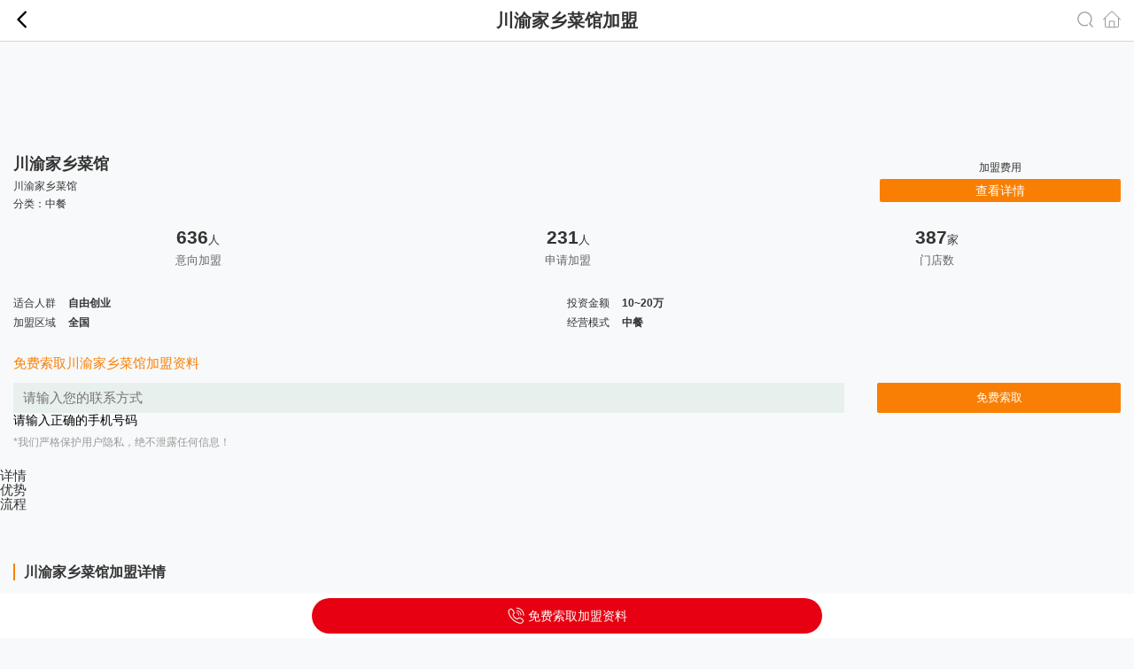

--- FILE ---
content_type: text/html;charset=UTF-8
request_url: http://mip.canyin58.com/zhongcan/cyujxcaig.html
body_size: 16651
content:
<!DOCTYPE html>
<html mip>
<head>
<meta charset="UTF-8">
<meta name="viewport" content="width=device-width,minimum-scale=1,initial-scale=1">
<link rel="stylesheet" type="text/css" href="https://c.mipcdn.com/static/v1/mip.css">
<title>川渝家乡菜馆加盟店_川渝家乡菜馆加盟费多少钱/电话_餐饮加盟网</title>
<meta name="keywords" content="川渝家乡菜馆加盟店,川渝家乡菜馆加盟电话,川渝家乡菜馆加盟费多少钱">
<meta name="description" content="餐饮加盟网提供川渝家乡菜馆加盟店项目详情，包括川渝家乡菜馆加盟电话、川渝家乡菜馆加盟费多少钱，以及加盟条件、加盟优势等信息，餐饮创业加盟找优质项目品牌，就选川渝家乡菜馆。">
<script type="application/ld+json">
{
"@context": "https://ziyuan.baidu.com/contexts/cambrian.jsonld",
"@id": "http://mip.canyin58.com/zhongcan/cyujxcaig.html",
"appid": "1613724631345871",
"title": "川渝家乡菜馆加盟店_川渝家乡菜馆加盟费多少钱/电话",
"images": [
				"http://img.canyin.com/mcanyin/2020/09/166523dfbbc.jpg"
				],
"pubDate": "2020-09-10T15:19:19",
"upDate": "2020-09-10T15:19:19"
}
</script>
<link rel="canonical" href="http://wap.canyin58.com/zhongcan/cyujxcaig.html"/>
<link rel="bookmark" type="image/x-icon" href="http://assets.canyin58.com/cns002/resource/images/favicon.ico"/>
<link rel="shortcut icon" type="image/x-icon" href="http://assets.canyin58.com/cns002/resource/images/favicon.ico"/>
<style mip-custom>
* { box-sizing: border-box; }
.clearfix:after { content: "."; display: block; height: 0; clear: both; visibility: hidden }
.clearfix { *+height:1%;
}
body { background: #f8f9fa; }
li { list-style-type: none; }
.layout { margin: 0 15px; position: relative; }
.clear { clear: both; }
.top-detail { background: #fff; border-bottom: 1px solid #d6d7d8; }
.top-detail .top-title { margin: 0 auto; padding: 11px 0; }
.top-detail .top-title h1 { font-size: 20px; line-height: 24px; color: #333; text-align: center; }
.top-detail .top-btn { position: absolute; left: 0; top: 10px; display: flex; flex-direction: row; flex-wrap: nowrap; justify-content: flex-start; }
.top-detail .top-btn a { }
.top-detail .top-btn mip-history.mip-history-default { padding: 0; margin: 0; margin-right: 5px; background: #fff; }
.top-detail .top-btn mip-history.mip-history-default svg { margin-top: 2px; }
.top-detail .top-btn a mip-img { width: 46px; height: 24px; }
.top-detail .top-search { position: absolute; right: 30px; top: 10px; display: flex; flex-direction: row; flex-wrap: nowrap; justify-content: flex-start; }
.top-detail .top-search a { display: block; }
.top-detail .top-search a svg { margin-top: 2px; fill: #999; }
.top-detail .top-home { position: absolute; right: 0; top: 10px; display: flex; flex-direction: row; flex-wrap: nowrap; justify-content: flex-start; }
.top-detail .top-home a { display: block; }
.top-detail .top-home a svg { margin-top: 2px; fill: #999; }
.search-input { width: 222px; height: 29px; border: 1px solid #d1d1d1; border-radius: 2px; padding: 0 10px; margin-top: 8px; background: #fff; }
.search-input input { width: 180px; line-height: 27px; border: none; display: block; float: left; font-size: 12px; padding: 0; }
.search-input input:focus { outline: none; }
.search-input button { float: right; border: none; display: block; background: none; padding-top: 3px; }
.search-input button svg { fill: #999; }
.top-padding { padding-top: 105px; }
.declare { margin-bottom: 50px; }
.declare .con { font-size: 10px; line-height: 15px; color: #666; text-align: justify; padding: 10px 15px; background-color: #fef2f2; border: 1px solid #fdbab0; }
.declare .warn { font-size: 12px; line-height: 18px; text-align: center; color: #333; padding: 12px 0; }
.foot-bar { padding: 10px; background: #fff; border-top: 1px solid #e3e3e3; }
.foot-bar ul { display: flex; flex-direction: row; flex-wrap: nowrap; justify-content: space-around; }
.foot-bar ul li svg, .foot-bar ul li span { display: block; margin: 0 auto; text-align: center; margin-top: 10px; line-height: 1; fill: #43586b; }
.foot-bar ul li.active svg, .foot-bar ul li.active span { fill: #f97f04; }
.foot-bar ul li span { font-size: 12px; }
.filter { background: #fff; padding: 9px 0 15px 0; }
.filter .layout { display: flex; flex-wrap: nowrap; flex-direction: row; justify-content: space-between; }
.filter-info { font-size: 15px; color: #666; line-height: 29px; }
.filter-info span { color: #f97f04; margin-left: 12px; }
.filter-btn { font-size: 15px; color: #fff; line-height: 29px; height: 29px; padding: 0 9px; border-radius: 2px; background-color: #f97f04; }
mip-sidebar#left-sidebar { background: #fff; z-index: 10001 !important; }
mip-sidebar#search-sidebar { width: 100% !important; max-width: 100% !important; background: #fff; z-index: 10001 !important; }
.filter-box { padding-top: 0; padding-bottom: 0; }
.filter-box-top { display: flex; flex-direction: row; flex-wrap: nowrap; justify-content: space-between; padding: 0 15px; border-bottom: 1px solid #c8c8c6; height: 46px; background: #f8f9fa; }
.filter-box-top .title { font-size: 20px; color: #f97f04; line-height: 20px; margin-top: 12px; }
.filter-box-top .filter-close svg { margin-top: 12px; }
.filter-selected { padding: 10px 15px; border-bottom: 1px solid #c8c8c6; display: flex; flex-direction: row; flex-wrap: nowrap; justify-content: space-between; }
.filter-selected .filter-info { line-height: 1.2 }
.filter-classify { padding: 0 15px; }
.filter-classify .title { color: #222b32; font-size: 15px; line-height: 45px; font-style: normal; display: block; font-weight: bold; }
.filter-classify ul { display: flex; flex-direction: row; flex-wrap: wrap; justify-content: flex-start; margin-left: -13px; }
.filter-classify ul li { margin-left: 13px; margin-bottom: 10px; width: 20.317%; }
.filter-classify ul li input { display: none; }
.filter-classify ul li label { font-size: 12px; color: #333; background-color: #f8f9fa; line-height: 30px; text-align: center; display: block; border: 1px solid #e5e5e5; border-radius: 2px; height: 30px; overflow: hidden; }
.filter-classify ul li input:checked + label { color: #fff; background-color: #f97f04; border: 1px solid #f97f04; }
.filter-box-btn { margin-top: 15px; }
.filter-box-btn input { font-size: 18px; line-height: 34px; width: 70px; text-align: center; padding: 0; display: block; float: right; }
.filter-box-btn .filter-submit { border: 1px solid #f97f04; background-color: #f97f04; color: #fff; border-radius: 2px; }
.filter-classify .tip-links { padding: 15px 0; }
.filter-classify .tip-links ul li { width: auto; }
#words-lightbox { height: 100%; }
.lightbox { position: absolute; left: 5%; top: 50%; width: 90%; padding: 0 20px 12px 20px; background: #fff; border-radius: 4px; -webkit-box-sizing: border-box; box-sizing: border-box; -webkit-transform: translateY(-50%); -moz-transform: translateY(-50%); transform: translateY(-50%); font-family: Microsoft Yahei; }
.lightbox-inner .lightbox { position: relative; left: 0; top: 0; width: auto; padding: 0; -webkit-transform: translateY(0); -moz-transform: translateY(0); transform: translateY(0); }
.lightbox-inner .layout { padding-bottom: 15px; }
.lightbox .close { position: absolute; right: 10px; top: 10px; }
.lightbox .close svg { fill: #888; display: block; }
.lightbox .title { font-size: 18px; color: #333; line-height: 48px; height: 36px; }
.lightbox .input-box { height: 42px; line-height: 40px; border: 1px solid #ddd; border-radius: 3px; margin-top: 10px; display: block; }
.lightbox .input-box input { border: none; padding: 0; margin: 0; display: block; line-height: 40px; padding: 0 5%; width: 100%; font-family: Microsoft Yahei; }
.lightbox .input-box label { display: block; float: left; word-spacing: 10px; padding-left: 15px; position: relative; font-style: normal; }
.lightbox .input-box label i { color: #d75353; width: 12px; text-align: center; position: absolute; line-height: 40px; left: 0; top: 0; }
.lightbox .input-box input { border: none; padding: 0; margin: 0; display: block; line-height: 40px; padding: 0 5%; font-family: Microsoft Yahei; float: left; width: 70%; }
.lightbox .input-box input:focus { outline: none; }
.lightbox .headline-btn { display: block; width: 100%; font-size: 16px; padding: 8px 0; text-align: center; line-height: 20px; background: #f97f04; color: #fff; border-radius: 4px; border: none; font-family: Microsoft Yahei; margin-top: 10px; }
.protocol { display: inline-block; margin-right: 3px; margin-top: 10px; }
.lightbox .tips { font-size: 12px; color: #999; line-height: 30px; }
.clause { color: #0066cc; }
.card { }
.card .card-title { font-size: 20px; color: #222b32; font-weight: bold; line-height: 50px; }
.card .card-title a { font-size: 12px; line-height: 50px; color: #999; float: right; display: block; font-weight: normal; }
.tip-links { }
.tip-links ul { display: flex; flex-wrap: wrap; flex-direction: row; justify-content: flex-start; margin-left: -10px; }
.tip-links ul li { margin-left: 10px; margin-bottom: 10px; }
.tip-links ul li a { font-size: 15px; line-height: 28px; display: block; padding: 0 13px; background-color: #eee; height: 28px; overflow: hidden; color: #666; }
/* trail */
.trail { }
.trail ul { padding: 12px 0; display: flex; flex-wrap: wrap; flex-direction: row; justify-content: flex-start; }
.trail ul li { position: relative; padding-right: 25px; font-size: 15px; color: #666; line-height: 24px; }
.trail ul li:after { content: '>'; font-size: 14px; color: #ccc; position: absolute; display: block; right: 8px; top: 3px; }
.trail ul li:last-child { padding-right: 0; }
.trail ul li:last-child:after { display: none; }
.trail ul li a { font-size: 15px; color: #333; line-height: 24px; }
.new-tabs { }
.new-tabs .card-con ul { display: flex; flex-wrap: wrap; flex-direction: row; justify-content: space-between; }
.new-tabs .card-con ul li { margin-bottom: 7px; width: 31.884%; position: relative; border-radius: 2px; }
.new-tabs .card-con ul li mip-img { width: 100%; height: auto; }
.new-tabs .card-con ul li span { position: absolute; z-index: 1; bottom: 0; left: 0; right: 0; height: 25px; line-height: 25px; color: #fff; background-color: #f97f04; text-align: left; padding: 0 11px; font-size: 12px; overflow: hidden; }
.more-btn { padding: 0 15px; }
.more-btn a { border: 1px solid #ebeced; border-radius: 4px; text-align: center; font-size: 15px; color: #999; line-height: 28px; display: block; background: #fff; }
.item-news { }
.item-news ul { }
.item-news ul li { display: flex; flex-wrap: nowrap; flex-direction: row; justify-content: space-between; padding-bottom: 14px; margin-bottom: 14px; }
.item-news ul li:last-child { margin-bottom: 0; }
.item-news ul li .con { }
.item-news ul li .con .title h3 { font-size: 15px; line-height: 24px; color: #333; height: 48px; margin-bottom: 18px; overflow: hidden; display: -webkit-box; text-overflow: ellipsis; -webkit-line-clamp: 2; -webkit-box-orient: vertical; font-weight: normal; }
.item-news ul li .con .time { font-size: 12px; line-height: 1.2; }
.item-news ul li .con .time span { color: #d40d12; margin-right: 10px; }
.item-news ul li .con .time i { color: #666; font-style: normal; margin-right: 5px; }
.item-news ul li .con .time i.fr { margin-left: 5px; margin-right: 0; }
.item-news ul li .img { margin-right: 10px; }
.item-news ul li .img mip-img { width: 120px; height: 80px; }
.item-news ul li .img img { border-radius: 2px; }
.item-news mip-vd-tabs .mip-vd-tabs-nav .mip-vd-tabs-nav-selected { border-bottom: 1px solid #f97f04; color: #f97f04; }
.item-news mip-vd-tabs .mip-vd-tabs-nav-li { font-size: 15px; margin: 0 19px; padding: 0; }
.item-news mip-vd-tabs .mip-vd-tabs-nav { padding: 0; }
.item-news mip-vd-tabs .mip-vd-tabs-row-tile { margin-bottom: 25px; }
.info-article { padding: 15px 0; }
.info-article .title { font-size: 18px; color: #333; line-height: 30px; font-weight: bold; text-align: center; }
.info-article .time { font-size: 12px; color: #666; line-height: 17px; text-align: center; }
.info-article .time span { margin-right: 20px; }
.info-article .time span:last-child { margin-right: 0; }
.info-article .con { font-size: 12px; color: #666; line-height: 24px; margin-top: 10px; }
.info-article .con p { text-indent: 2em; }
.info-article .con mip-img { width: 100%; height: auto; margin: 5px 0; }
.info-article .mip-showmore-btn { background: -webkit-linear-gradient(rgba(255,255,255,0) 0%, rgba(255,255,255,1) 50%); background: -o-linear-gradient(rgba(255,255,255,0) 0%, rgba(255,255,255,1) 50%); background: -moz-linear-gradient(rgba(255,255,255,0) 0%, rgba(255,255,255,1) 50%); background: linear-gradient(rgba(255,255,255,0) 0%, rgba(255,255,255,1) 50%); display: block; width: 100%; text-align: center; font-size: 12px; color: #333; line-height: 80px; position: absolute; bottom: 0; height: 50px; z-index: 1; border: none; padding: 0; }
.info-article .mip-showmore-btn:after { content: ''; display: block; position: absolute; width: 9px; height: 9px; border-top: 1px solid #333; border-right: 1px solid #333; transform: rotate(135deg); top: 31px; left: 50%; margin-left: 32px; }
.mip-showmore-btn-hide { display: none!important; }
.foot-bar-item { background: #fff; }
.foot-bar-item ul { display: flex; flex-direction: row; flex-wrap: nowrap; justify-content: space-around; padding: 5px 0; }
.foot-bar-item ul li { font-size: 14px; text-align: center; line-height: 40px; width: 45%; border-radius: 20px; }
.foot-bar-item ul li a { display: block; color: #fff;}
.foot-bar-item ul li a i { display: inline-block; position: relative; width: 24px; height: 24px;}
.foot-bar-item ul li a i svg{ fill:#fff; display: block; position: absolute; top: 7px; left: 0;}
.foot-bar-item ul li.l { background-color: #ffcb05; }
.foot-bar-item ul li.r { background-color: #e60012; }
/* jm info */
.jm-info { }
.jm-info .card-con { }
.jm-info .card-con ul { }
.jm-info .card-con ul li { border-top: 1px solid #ebeced; text-overflow: ellipsis; overflow: hidden; height: 44px; }
.jm-info .card-con ul li:last-child { border-bottom: none; }
.jm-info .card-con ul li a { line-height: 44px; font-size: 15px; color: #333; display: block; position: relative; padding-right: 30px; }
.item-detail { margin-top: 10px; }
.item-detail ul li { margin-bottom: 15px; position: relative; }
.item-detail .img { float: left; margin-right: 10px; width: 21.7391%; position: relative; }
.item-detail .img mip-img { width: 100%; height: auto; }
.item-detail .img mip-img img { border-radius: 1px; }
.item-detail .img .rank-number { position: absolute; left: 0; top: 0; width: 20px; height: 15px; font-size: 12px; color: #fff; line-height: 15px; text-align: center; border-top-left-radius: 1px; border-bottom-right-radius: 1px; z-index: 1; background-color: #fe4302; font-style: normal; }
.item-detail .con { float: left; width: 48.6957%; }
.item-detail .con .title h3 { font-size: 18px; line-height: 29px; color: #333; height: 29px; overflow: hidden; font-weight: bold; }
.item-detail .con .tzje { font-size: 12px; line-height: 20px; color: #333; height: 20px; overflow: hidden; }
.item-detail .con .tzje span { color: #f60; }
.item-detail .con .cp i { font-size: 12px; line-height: 20px; color: #333; font-style: normal; margin-right: 8px; }
.item-detail .con .number { font-size: 12px; line-height: 20px; color: #333; font-weight: bold; }
.item-detail .con .favour { font-size: 12px; color: #f97f04; line-height: 21px; margin-top: 10px; }
.item-detail .con .favour span { display: inline-block; color: #fff; background-color: #f97f04; padding: 0 7px; margin-right: 10px; }
.item-detail .zhishu { position: absolute; top: 10px; right: 0; bottom: 0; width: 21.7391%; }
.item-detail .zhishu a { display: block; height: 26px; line-height: 26px; text-align: center; color: #fff; display: block; background: #f97f04; border-radius: 2px; }
.item-detail .zhishu div { font-size: 15px; color: #f97f04; text-align: center; line-height: 16px; }
.item-detail .zhishu em { font-size: 12px; color: #333; text-align: center; line-height: 16px; display: block; font-style: normal; margin-bottom: 5px; }
.item-detail .jm-info { display: flex; flex-wrap: nowrap; flex-direction: row; justify-content: space-around; padding-bottom: 16px; }
.item-detail .jm-info i { font-size: 13px; color: #333; font-style: normal; display: block; text-align: center; line-height: 26px; }
.item-detail .jm-info i em { font-size: 21px; font-weight: bold; font-style: normal; }
.item-detail .jm-info span { font-size: 13px; color: #666; display: block; text-align: center; line-height: 20px; }
.item-info-summary { margin-bottom: -8px; padding: 15px 0; }
.item-info-summary div { font-size: 12px; line-height: 1.2; margin-bottom: 8px; }
.item-info-summary div span { color: #333; }
.item-info-summary div a { color: #0ae; margin-left: 14px; }
.item-info-summary div em { color: #333; font-style: normal; margin-left: 14px; font-weight: bold; }
.item-info-summary-two div { width: 50%; float: left; }
.phone-gain { }
.phone-gain .layout { padding: 15px 0; }
.phone-gain .title { font-size: 15px; color: #f97f04; margin-bottom: 12px; }
.phone-gain .tips { font-size: 12px; color: #999; line-height: 30px; }
.phone-gain .form-gain { display: flex; flex-wrap: nowrap; flex-direction: row; justify-content: space-between; font-weight: normal; }
.phone-gain .form-gain input { background-color: #e7f0ed; font-size: 15px; line-height: 20px; padding: 7px 11px; width: 75%; border: none; border-radius: 2px; }
.phone-gain .form-gain button { width: 22%; text-align: center; line-height: 34px; background-color: #f97f04; border-radius: 2px; color: #fff; border: none; }
.item-article { margin-top: 44px; }
.item-article .layout { padding: 15px 0; }
.item-article .title h3 { font-size: 16px; color: #333; line-height: 1.2; margin-bottom: 10px; font-weight: bold; padding-left: 10px; border-left: 2px solid #f97f04; }
.item-article .con, .item-article .con p, .item-article .con span, .item-article .con em { font-size: 15px !important; color: #333 !important; line-height: 25px !important; }
.item-article .con { text-indent: 2em; }
.item-article .con mip-img { margin: 5px 0; }
.item-article .mip-showmore-btn { background: -webkit-linear-gradient(rgba(255,255,255,0) 0%, rgba(255,255,255,1) 50%); background: -o-linear-gradient(rgba(255,255,255,0) 0%, rgba(255,255,255,1) 50%); background: -moz-linear-gradient(rgba(255,255,255,0) 0%, rgba(255,255,255,1) 50%); background: linear-gradient(rgba(255,255,255,0) 0%, rgba(255,255,255,1) 50%); display: block; width: 100%; text-align: center; font-size: 12px; color: #333; line-height: 80px; position: absolute; bottom: 0; height: 50px; z-index: 1; border: none; padding: 0; }
.item-article .mip-showmore-btn:after { content: ''; display: block; position: absolute; width: 9px; height: 9px; border-top: 1px solid #333; border-right: 1px solid #333; transform: rotate(135deg); top: 31px; left: 50%; margin-left: 32px; }
.mip-showmore-btn-hide { display: none!important; }
.article-link { }
.article-link li { }
.article-link li a { font-size: 15px; color: #333; line-height: 16px; padding-bottom: 12px; border-bottom: 1px solid rgba(255,255,255,0.00); }
.article-link mip-vd-tabs .mip-vd-tabs-nav .mip-vd-tabs-nav-selected { border-bottom-color: #f97f04; }
.article-link mip-vd-tabs .mip-vd-tabs-nav .mip-vd-tabs-nav-selected a { color: #f97f04; }
.zt-links { }
.zt-links ul { display: flex; flex-wrap: wrap; flex-direction: row; justify-content: flex-start; margin-left: -10px; }
.zt-links ul li { margin-left: 10px; margin-bottom: 10px; }
.zt-links ul li a { font-size: 12px; line-height: 28px; display: block; padding: 0 15px; background-color: #fff; overflow: hidden; color: #333; border: 1px solid #f97f04; border-radius: 15px; }
.lightbox.new { padding: 0; padding-bottom: 12px; }
.lightbox.new .title { padding: 0 20px; background: #f97f04; color: #fff; line-height: 40px; height: 40px; font-weight: normal; }
.lightbox.new .close { right: 14px; top: 14px; }
.lightbox.new .close svg { fill: #fff; }
.lightbox.new mip-form { padding: 0 20px; }
.lightbox.new span { font-size: 12px; }
.lightbox.new .input-box label { font-size: 13px; }
.lightbox.new .input-box input { width: 70%; }
.liuyan-info { padding: 0 20px; margin-top: 15px; }
.liuyan-info .img { float: left; }
.liuyan-info .img img { width: 70px; height: 70px; border: 1px solid #bfbfbf; }
.liuyan-info .info { float: left; margin-left: 15px; height: 70px; overflow: hidden; }
.liuyan-info .info .t1 { font-size: 15px; color: #333; line-height: 24px; }
.liuyan-info .info .t2 { font-size: 12px; color: #666; line-height: 24px; }
.liuyan-info .info .t2 span { color: #e65701; }
/*20200903*/
.mzsm-box{ background: url("http://assets.canyin58.com/cns002/wap/resource/images/mzsm-bg.png") 0 0 repeat; padding: 5px;}
.mzsm-box-inner{ background: #fff; width: 100%; height: 100%; padding: 8px 10px;}
.mzsm-box-inner .con{ font-size: 12px; color: #999; line-height: 24px;}
.mzsm-btn{ margin-top: 5px;}
.mzsm-btn .mzsm-btn-link{ color: #999; font-size: 12px; position: relative; display: block; line-height: 24px; text-decoration: underline;}
.mzsm-btn .link-1{ float: left;}
.mzsm-btn .link-2{ float: left; margin-left: 7px; padding-left: 7px; position: relative;}
.mzsm-btn .link-2:before{ content: ''; display: block; width: 1px; height: 14px; background: #999; position: absolute; left: 0; top: 5px;}
.xmrz{ position: fixed; left: 0; top: 0; right: 0; bottom: 0; z-index: 99;}
.xmrz.hide{ display: none;}
.xmrz-box{ position: absolute; top: 50%; width: 84%; margin-top: -209px; margin-left: -42%; left: 50%; background: #fff; border-radius: 5px; text-align: center; overflow: hidden;}
.xmrz-box .close{ font-size: 30px; color: #fd4804; line-height: 30px; width: 30px; text-align: center; display: block; position: absolute; right: 10px; top: 8px; cursor: pointer; font-weight: bold; z-index: 1;}
.xmrz-box-con{ padding: 15px 0 0 0;}
.xmrz-box-con .rwm1{ font-size: 15px; color: #666; line-height: 30px; margin-bottom: 5px;}
.xmrz-box-con .rwm2, .xmrz-box-con .rwm2 a{ font-size: 15px; color: #ff5307; line-height: 30px; font-weight: bold; display: block;}
.xmrz-box-con .rwm3{ font-size: 12px; color: #666; line-height: 30px;}
.xmrz-box-con .rwm4{ font-size: 12px; color: #666; line-height: 24px; border-top: 1px dashed #ff5307; padding-top: 15px; position: relative; text-align: left; padding: 10px 18px;}
.xmrz-box-top{ background: #ffdccc; height: 100px; position: relative;}
.xmrz-box-top span{ display: inline-block; font-size: 24px; color: #ff5000; font-weight: bold; line-height: 100px; padding-left: 50px; text-align: left; position: relative;}
.xmrz-box-top span:before{ content: ''; display: block; position: absolute; background: url("http://assets.canyin58.com/cns002/wap/resource/images/xmrz.png") 0 0 no-repeat; width: 44px; height: 44px; left: 0; top: 29px; background-size: contain;}
.no .xmrz-box-top span:before{ content: ''; display: block; position: absolute; background: url("http://assets.canyin58.com/cns002/wap/resource/images/xmrz_no.png") 0 0 no-repeat; width: 44px; height: 44px; left: 0; top: 29px; background-size: contain;}
.xmrz-img .title{ font-size: 18px; color: #ff5000; font-weight: bold; line-height: 30px;}
.xmrz-img .con{ margin-top: 15px; min-height: 500px;}
.xmrz-img .con ul{ margin-top: -10px; margin-left: -10px;}
.xmrz-img .con ul li{ float: left; width: 190px; height: 190px; margin-left: 10px; margin-top: 10px;}
@media screen and (max-width:360px){.xmrz-box-con .rwm1{ font-size: 13px;}}
</style>
</head>
<body>
<mip-cambrian site-id="1613724631345871"></mip-cambrian>
<div class="top-detail">
<div class="layout">
<div class="top-title">
<h1>川渝家乡菜馆加盟</h1>
</div>
<div class="top-btn">
<mip-history history="go, -1" class="mip-history-default">
<svg t="1526974852770" class="icon" viewBox="0 0 1024 1024" version="1.1" xmlns="http://www.w3.org/2000/svg" p-id="1861" xmlns:xlink="http://www.w3.org/1999/xlink" width="20" height="20">
<defs></defs>
<path d="M706.14190459 997.45185185c-14.91308089 0-29.82616178-5.67007763-41.20515318-17.04906903L237.77795792 553.24398933c-22.75798282-22.71914667-22.75798282-59.61348741 0-82.37147022l427.15879349-427.19762963c22.75798282-22.75798282 59.61348741-22.75798282 82.37147022 0 22.75798282 22.71914667 22.75798282 59.61348741 0 82.37147022l-385.9536403 385.99247645 385.9536403 385.9536403c22.75798282 22.75798282 22.75798282 59.61348741 0 82.37147022C735.96806637 991.78177422 721.05498548 997.45185185 706.14190459 997.45185185z" p-id="1862"></path>
</svg>
</mip-history>
</div>
<div class="top-search"> <a href="#" on="tap:search-sidebar.open">
<svg t="1532929876761" class="icon" viewBox="0 0 1024 1024" version="1.1" xmlns="http://www.w3.org/2000/svg" p-id="944" xmlns:xlink="http://www.w3.org/1999/xlink" width="20" height="20">
<defs></defs>
<path d="M953.504 908.256l-152.608-163.296c61.856-74.496 95.872-167.36 95.872-265.12 0-229.344-186.624-415.968-416.032-415.968-229.344 0-415.968 186.592-415.968 415.968s186.624 415.968 416 415.968c60.096-0.032 118.048-12.576 172.224-37.248 16.096-7.328 23.2-26.304 15.872-42.368-7.328-16.128-26.4-23.264-42.368-15.872-45.856 20.864-94.88 31.456-145.76 31.488-194.08 0-351.968-157.888-351.968-351.968 0-194.048 157.888-351.968 351.968-351.968 194.112 0 352.032 157.888 352.032 351.968 0 91.36-34.848 177.92-98.08 243.744-12.256 12.736-11.84 32.992 0.864 45.248 0.96 0.928 2.208 1.28 3.296 2.08 0.864 1.28 1.312 2.752 2.4 3.904l165.504 177.088c6.272 6.752 14.816 10.144 23.36 10.144 7.84 0 15.68-2.848 21.856-8.64C964.864 941.408 965.568 921.152 953.504 908.256z" p-id="945"></path>
</svg>
</a> </div>
<div class="top-home"> <a href="http://mip.canyin58.com">
<svg t="1559034810585" class="icon" viewBox="0 0 1099 1024" version="1.1" xmlns="http://www.w3.org/2000/svg" p-id="4730" xmlns:xlink="http://www.w3.org/1999/xlink" width="20" height="20">
<defs></defs>
<path d="M1074.202871 540.332101a26.855072 26.855072 0 0 1-18.529999-7.787971L592.691434 70.099794a61.766665 61.766665 0 0 0-85.399128 0L44.84797 532.54413a26.855072 26.855072 0 0 1-37.059999 0 26.855072 26.855072 0 0 1 0-37.059999L470.232307 33.039795a112.791301 112.791301 0 0 1 159.519126 0l462.444336 462.444336a26.855072 26.855072 0 0 1 0 37.059999 26.855072 26.855072 0 0 1-17.992898 7.787971z" p-id="4731"></path>
<path d="M877.086644 1023.991943H222.897096a113.059852 113.059852 0 0 1-112.791302-112.791301V415.456017a26.855072 26.855072 0 1 1 53.710144 0v495.744625a60.423912 60.423912 0 0 0 59.081158 60.423912h654.189548a60.423912 60.423912 0 0 0 60.423912-60.423912V415.456017a26.855072 26.855072 0 1 1 53.710143 0v495.744625a112.791301 112.791301 0 0 1-114.134055 112.791301z" p-id="4732"></path>
<path d="M703.602881 1015.398321a26.855072 26.855072 0 0 1-26.855072-26.855072V653.929054a6.176667 6.176667 0 0 0-6.176667-5.908115H429.681148a5.908116 5.908116 0 0 0-5.908115 5.908115v335.151296a26.855072 26.855072 0 1 1-53.710144 0V653.929054A58.812607 58.812607 0 0 1 429.681148 595.384998h241.695646a58.812607 58.812607 0 0 1 58.544057 58.544056v335.151296a26.855072 26.855072 0 0 1-26.31797 26.317971z" p-id="4733"></path>
</svg>
</a> </div>
</div>
</div>
<mip-sidebar id="search-sidebar" layout="nodisplay" side="left" class="mip-hidden">
<div class="filter-box">
<div class="filter-box-top">
<div class="filter-close" on="tap:search-sidebar.close">
<svg t="1526974852770" class="icon" viewBox="0 0 1024 1024" version="1.1" xmlns="http://www.w3.org/2000/svg" p-id="1861" xmlns:xlink="http://www.w3.org/1999/xlink" width="20" height="20">
<defs></defs>
<path d="M706.14190459 997.45185185c-14.91308089 0-29.82616178-5.67007763-41.20515318-17.04906903L237.77795792 553.24398933c-22.75798282-22.71914667-22.75798282-59.61348741 0-82.37147022l427.15879349-427.19762963c22.75798282-22.75798282 59.61348741-22.75798282 82.37147022 0 22.75798282 22.71914667 22.75798282 59.61348741 0 82.37147022l-385.9536403 385.99247645 385.9536403 385.9536403c22.75798282 22.75798282 22.75798282 59.61348741 0 82.37147022C735.96806637 991.78177422 721.05498548 997.45185185 706.14190459 997.45185185z" p-id="1862"></path>
</svg>
</div>
<div class="search-input clearfix">
<mip-form method="get" url="http://mip.canyin58.com/xiangmu/search/p1.html">
<input type="text" placeholder="请输入您要加盟的项目" name="wd" value="">
<button type="submit">
<svg t="1532929876761" class="icon" viewBox="0 0 1024 1024" version="1.1" xmlns="http://www.w3.org/2000/svg" p-id="944" xmlns:xlink="http://www.w3.org/1999/xlink" width="20" height="20">
<defs></defs>
<path d="M953.504 908.256l-152.608-163.296c61.856-74.496 95.872-167.36 95.872-265.12 0-229.344-186.624-415.968-416.032-415.968-229.344 0-415.968 186.592-415.968 415.968s186.624 415.968 416 415.968c60.096-0.032 118.048-12.576 172.224-37.248 16.096-7.328 23.2-26.304 15.872-42.368-7.328-16.128-26.4-23.264-42.368-15.872-45.856 20.864-94.88 31.456-145.76 31.488-194.08 0-351.968-157.888-351.968-351.968 0-194.048 157.888-351.968 351.968-351.968 194.112 0 352.032 157.888 352.032 351.968 0 91.36-34.848 177.92-98.08 243.744-12.256 12.736-11.84 32.992 0.864 45.248 0.96 0.928 2.208 1.28 3.296 2.08 0.864 1.28 1.312 2.752 2.4 3.904l165.504 177.088c6.272 6.752 14.816 10.144 23.36 10.144 7.84 0 15.68-2.848 21.856-8.64C964.864 941.408 965.568 921.152 953.504 908.256z" p-id="945"></path>
</svg>
</button>
</mip-form>
</div>
</div>
<div class="filter-classify">
<div class="card tip-links">
<div class="card-con">
<ul>
<li><a href="/zhongcan/laochnegdu.html" rel="nofollow">老成都公馆菜</a></li>
<li><a href="/yinpin/lvcaodipj.html" rel="nofollow">绿草地啤酒</a></li>
<li><a href="/yinpin/longchibi.html" rel="nofollow">龙池白酒</a></li>
<li><a href="/mixian/liangbo.html" rel="nofollow">梁波羊肉米线</a></li>
<li><a href="/yinpin/juhuyingpj.html" rel="nofollow">聚湖饮品</a></li>
<li><a href="/huoguo/laobinju.html" rel="nofollow">老兵居串串火锅</a></li>
<li><a href="/yinpin/jinhongjiu.html" rel="nofollow">金红缘酒</a></li>
<li><a href="/yinpin/linbiere.html" rel="nofollow">林贝儿奶粉</a></li>
<li><a href="/huoguo/laobincc.html" rel="nofollow">老兵串串火锅</a></li>
<li><a href="/huoguo/jianghuwei.html" rel="nofollow">江湖味道火锅</a></li>
</ul>
</div>
</div>
</div>
</div>
</mip-sidebar>
<div class="item-detail">
<div class="layout">
<ul>
<li>
<div class="img">
<mip-img src="http://img.canyin.com/mcanyin/2020/09/166523DFBB5.jpg"></mip-img>
</div>
<div class="con">
<div class="title">
<h3>川渝家乡菜馆</h3>
</div>
<div class="tzje">川渝家乡菜馆</div>
<div class="tzje">分类：<span><a href="/xiangmu/zhongcan/">中餐</a></span></div>
</div>
<div class="zhishu"> <em>加盟费用</em> <a href="#liuyan">查看详情</a> </div>
<div class="clear"></div>
</li>
</ul>
<div class="jm-info">
<div><i><em>636</em>人</i><span>意向加盟</span></div>
<div><i><em>231</em>人</i><span>申请加盟</span></div>
<div><i><em>387</em>家</i><span>门店数</span></div>
</div>
</div>
</div>
<div class="item-info">
<div class="layout">
<div class="item-info-summary item-info-summary-two clearfix">
<div><span>适合人群</span><em>自由创业</em></div>
<div><span>投资金额</span><em>10~20万</em></div>
<div><span>加盟区域</span><em>全国</em></div>
<div><span>经营模式</span><em>中餐</em></div>
</div>
</div>
</div>
<div class="phone-gain">
<div class="layout">
<div class="title">
<div>免费索取川渝家乡菜馆加盟资料</div>
</div>
<mip-form method="get" url="http://mip.canyin58.com/mip/message/submit.html"> <em class="form-gain">
<input type="tel" name="phone" validatetarget="phone" validatetype="custom" validatereg="^[1][1-9][0-9]{9}$" maxlength="11" placeholder="请输入您的联系方式">
<input type="hidden" name="loginName" value="cyujxcaig">
<button type="submit">免费索取</button>
</em><div class="mip-form-target" target="phone">请输入正确的手机号码</div> </mip-form>
<span class="tips">*我们严格保护用户隐私，绝不泄露任何信息！</span> </div>
</div>
<mip-semi-fixed id="semi-fixed" fixedClassNames="fixedStyle">
<div mip-semi-fixed-container class="absoluteStyle">
<div class="article-link">
<div>
<mip-vd-tabs>
<section>
<li><a href="#jmxq">详情</a></li>
<li><a href="#jmys">优势</a></li>
<li><a href="#jmlc">流程</a></li>
</section>
</mip-vd-tabs>
</div>
</div>
</div>
</mip-semi-fixed>
<div class="item-article">
<div class="layout" id="jmxq">
<div class="title">
<h3>川渝家乡菜馆加盟详情</h3>
</div>

<div class="con">
<span>和川渝家乡菜馆的美味是如此的好，自然，它与它的产品生产和烹饪技巧有很大关系！川渝家乡菜馆的美味佳肴是由菜和湘菜大师徐菊云制作的。现在他仍致力于研究和教授技能。七号楼以其雄厚的技术力量和独特的历史文化底蕴，成为正宗湘菜的发源地，享有“黄埔军校”的美誉。</span><br />
<span>川渝家乡菜馆的美食产品多种多样，目前仍处于创作过程中。新美食家不仅留住了老顾客，还吸引了新顾客！作为湘菜的杰出代表，七号楼菜名更新快，菜品名目繁多。如“柴八绝鱼”、“毛茸茸的百页”、“酱肘子”、“载宝龙舟”、“毛家焖肉”、“洞庭羊”、“金鱼耍莲花”等都曾在全国烹饪比赛中。</span><mip-img src="http://img.canyin.com/mcanyin/2020/09/166523dfbbc.jpg"></mip-img><br />
<span>目前，虽然西餐在也很流行，但说真正流行的餐饮是中餐，因为中餐更符合人的饮食习惯和口味要求。川渝家乡菜馆，以本土特色打造出具有特色的中餐。川渝家乡菜馆是一种以东北家常菜为主要特色的特色食品。他们家的工艺是酱土豆，是东北人喜欢的菜。用五谷酿制的酱油炖小土豆，再配上大块红烧肉，再配上尖椒和新鲜香菜，味道好极了。</span><br />
<span>川渝家乡菜馆以北方特产为主旋律，继承东北菜的经典特色，不断开拓创立，融合百家争鸣的优势，打造出更具特色的美食，受到广大国人的广泛欢迎！</span><br />
<span>川渝家乡菜馆，餐饮业的知名品牌。川渝家乡菜馆以其蓬勃发展的势头，向人们展示了餐饮的巨大魅力、持续的市场吸引力和强大的生命力！</span>
</div>

</div>
<div class="layout" id="jmys">
<div class="title">
<h3>川渝家乡菜馆加盟优势</h3>
</div>
<div class="con">
<span>（1）智慧选择优势。百业食品是位的，餐饮业不受春夏秋冬季节、东南西北地域限制、电子商务网络的影响，是位的，前景广阔。川渝家乡菜馆采用公开定价策略和时尚舒适的就餐环境，具有智能选择低、目标稳定、现金流快、目标实现高的特点。</span><br />
<span>（2）传统品牌优势。川渝家乡菜馆食品文化，20多年成功经营经验，合格的品牌形象，市场信誉。前瞻性的品牌战略规划，强大的品牌资源共享。</span><br />
<span>（3）实训优势。川渝家乡菜馆总部经营自己的直营店已经有20多年了。它采取了一个店一个店的培训计划，为加盟店培训不少于三个核心岗位。每家店都可以作为加盟店的培训场地。</span><mip-img src="http://img.canyin.com/mcanyin/2020/09/166523dfc59.jpg"></mip-img><br />
<span>（4）管理体制优势。总部坚持规范化经营管理，经过多年的经营实践，总结出一套实用的门店管理体系。如《川渝家乡菜馆店建设手册》、《川渝家乡菜馆员工手册》、《川渝家乡菜馆店员工培训手册》、《川渝家乡菜馆店日常运营管理手册》等，从选址到员工培训，对以后运营中遇到的各种问题都提出了相应的大姐解决方案。</span><br />
<span>（5）运营支撑优势。川渝家乡菜馆总部专业的运营指导团队成立了多个加盟店跟踪督导小组，推出“保姆式”运营支持服务，采用完善的培训体系和快速的物流网络供应体系。根据不同市场和加盟商的需求，提供个性化的支持服务（加盟店的市场运营定位和菜式结构定位），解决加盟商遇到的所有问题，解决加盟商的后顾之忧。</span><br />
<span>（6）人才储备优势。川渝家乡菜馆总部的管理团队成员都是来自一线市场的专业人士或多面手。他们成功地在不同地区经营或协助不同规模的商店。完善的人才储备和持续的培训体系让加盟商无后顾之忧。</span>
</div>
</div>
<div class="layout" id="jmlc">
<div class="title">
<h3>川渝家乡菜馆加盟流程</h3>
</div>
<div class="con">
<span>1、加盟商可以在网上了解川香渝味加盟的细节，也可以直接致电总部电话咨询加盟事宜。</span><br />
<span>2、调查评估当地市场，然后确定目标市场，确定自己的商圈。</span><br />
<span>3、提交加入意向咨询申请，总部收到申请后对合作资格进行评估。</span><br />
<span>4、加盟商与总部签订合作协议，向总部相关资金，总部提供相关分销资质、授权委托书，授予加盟商品牌经营权。</span><br />
<span>5、商店的位置将在很大程度上决定商店的经营质量。加盟商选择人流大、交有助于润肠利的地方开店，从而拥有相对较大的目标消费群体。</span><br />
<span>6、总部为加盟商提供装修指导和设计指导。</span><br />
<span>7、根据开业计划，提前选派人员到总部直营店接受产品销售、门店管理等各方面的门店实践培训。</span><br />
<span>8、总部协助被特许人制定开业计划，筹备开业仪式，筹备开业前的各项工作。</span><br />
<span>9、所有准备就绪后，开业仪式结束后，您就可以进入正式运营状态，管理好门店了！</span><br />
</div>
</div>
</div>
<div class="lightbox-inner" id="liuyan">
<div class="layout">
<div class="lightbox">
<mip-form method="get" url="http://mip.canyin58.com/mip/message/submit.html">
<h3 class="title">我对此项目很感兴趣，立即留言：</h3>
<em class="input-box">
<label for=""><i>*</i>称&nbsp;呼：</label>
<input type="input" name="trueName" validatetarget="trueName" validatetype="must" maxlength="5" placeholder="请输入您的姓名">
</em>
<div class="mip-form-target" target="trueName">姓名不能为空</div>
<em class="input-box">
<label for=""><i>*</i>手&nbsp;机：</label>
<input type="tel" class="form-input" name="phone" validatetarget="phone" validatetype="custom" validatereg="^[1][1-9][0-9]{9}$" maxlength="11" placeholder="我们严格保护用户隐私">
</em>
<div class="mip-form-target" target="phone">请输入正确的手机号码</div>
<em class="input-box">
<label for="">留&nbsp;言：</label>
<input type="input" name="msgContent" placeholder="这个项目不错，请尽快联系我">
</em>
<input type="hidden" name="loginName" value="cyujxcaig">
<span>
<input type="checkbox" checked="checked" class="protocol" name="protocol" validatetarget="protocol" validatetype="must">
我已阅读并同意<a href="http://mip.canyin58.com/openProtocol.html" target="_blank" class="clause">《餐饮加盟网服务条款》</a></span>
<div class="mip-form-target" target="protocol">请阅读并同意服务条款</div>
<input class="headline-btn" type="submit" value="提交留言">
<span class="tips">*我们严格保护用户隐私，绝不泄露任何信息！</span> </mip-form>
</div>
</div>
</div>
<div class="mzsm">
<div class="layout">
<div class="mzsm-box">
<div class="mzsm-box-inner">
<div class="con">该内容由用户自行发布，本网站不对该信息的真实性、合法性、有效性负责，相关法律责任由发布者自行承担，提醒用户甄别。<br>
如该内容侵害他人合法权益，权利人可通过页面下方链接中的联系方式与我们沟通，我们将及时删除，并积极支持权利人依法维权。</div>
<div class="mzsm-btn clearfix"> <a class="mzsm-btn-link link-1" on="tap:link_1.toggle">认领项目</a> <a class="mzsm-btn-link link-2" on="tap:link_2.toggle">页面删除</a> </div>
</div>
</div>
</div>
</div>
<!-- jm info -->
<div class="card jm-info">
<div class="layout">
<div class="card-title">企业动态</div>
<div class="card-con">
<ul>
</ul>
</div>
</div>
</div>
<div class="card new-tabs">
<div class="layout">
<div class="card-title">猜您喜欢</div>
<div class="card-con">
<div>
<ul>
<li><a href="/zhongcan/xiyangyd.html" target="_blank"> <mip-img src="http://img.canyin.com/2020/09/174CE12C325.jpg"></mip-img> <span>喜洋洋便利店</span></a></li>
<li><a href="/zhongcan/jiujiulg.html" target="_blank"> <mip-img src="http://img.canyin.com/2020/09/174D257B2CB.jpg"></mip-img> <span>99旅馆连锁酒店</span></a></li>
<li><a href="/zhongcan/lejujiud.html" target="_blank"> <mip-img src="http://img.canyin.com/2020/09/174CE00C90E.jpg"></mip-img> <span>乐居68酒店</span></a></li>
<li><a href="/zhongcan/wuxihongd.html" target="_blank"> <mip-img src="http://img.canyin.com/2020/09/174CDFC2033.jpg"></mip-img> <span>无锡红豆柏雅居全套房酒店</span></a></li>
<li><a href="/zhongcan/simikongjian.html" target="_blank"> <mip-img src="http://img.canyin.com/2020/09/174D24CFDD7.jpg"></mip-img> <span>私密空间公寓酒店</span></a></li>
<li><a href="/zhongcan/guotaigy.html" target="_blank"> <mip-img src="http://img.canyin.com/2020/09/174D27D1F56.jpg"></mip-img> <span>国泰公寓酒店</span></a></li>
</ul>
</div>
</div>
</div>
</div>
<div class="card zt-links">
<div class="layout">
<div class="card-title">最新专题</div>
<div class="card-con">
<ul>
<li> <a href="/zhuanti/2420/">生鲜超市加盟</a> </li>
<li> <a href="/zhuanti/2419/">鲍汁捞饭</a> </li>
<li> <a href="/zhuanti/2418/">红烧肉加盟</a> </li>
<li> <a href="/zhuanti/345/">特色快餐加盟连锁品牌怎么选</a> </li>
<li> <a href="/zhuanti/274/">凉拌菜加盟连锁店</a> </li>
</ul>
</div>
</div>
</div>
<!-- trail -->
<div class="trail">
<div class="layout">
<ul>
<li> <a href="/">餐饮加盟网</a> </li>
<li> <a href="/xiangmu/">餐饮加盟项目</a> </li>
<li> <a href="/xiangmu/zhongcan/">中餐</a> </li>
<li> 川渝家乡菜馆加盟 </li>
</ul>
</div>
</div>
<div class="declare">
<div class="layout">
<div class="con">友情提示：本页面内容仅供参考，为降低投资风险，建议您在投资前多做考察咨询、多对比分析。<br>
<br>
内容声明：以上所展示的信息均由第三方用户免费注册发布，内容的真实性、准确性和合法性均由发布用户负责。餐饮加盟网对此不承担任何相关连带责任。餐饮加盟网遵循相关法律法规严格审核相关内容，如您发现页面有任何违法或侵权信息，欢迎向网站举报并提供有效线索，我们将认真核查、及时处理。感谢您的参与和支持！</div>
<div class="warn">投资有风险，加盟需谨慎！<br>Copyright © 2003-2019 餐饮加盟网<br>
 </div>
</div>
</div>
<mip-fixed type="bottom">
<div class="foot-bar-item">
<ul>

<li class="r"><a href="#" on="tap:words-lightbox.toggle"><i><svg t="1552037241423" class="icon" viewBox="0 0 1043 1024" version="1.1" xmlns="http://www.w3.org/2000/svg" p-id="4139" xmlns:xlink="http://www.w3.org/1999/xlink" width="24" height="24"><defs></defs><path d="M705.858502 616.524121c-27.65542-14.565188-79.555425-37.611371-119.471414-26.180465-13.274602 3.779574-24.982063 11.430907-33.278689 21.755597l-19.635348 24.797694c-41.390945 2.765542-91.170701-20.372826-133.20694-61.210663-42.036238-40.837837-66.649562-89.78793-65.727714-131.178875l24.060215-20.188457c32.172472-27.286681 30.513147-78.080469-3.963944-142.886336-27.747605-52.821852-98.822034-146.758095-167.868399-127.030563-6.913855 1.935879-12.998047 4.793606-18.89787 8.57318l-43.879933 29.5913c-37.611371 25.166432-59.182599 69.13855-55.863948 114.585623C78.172654 439.252879 153.85632 583.061062 276.830754 702.163738c123.066619 119.102675 269.271606 190.453659 401.556697 195.892558 13.458971 0.460924 26.825757-1.290586 40.192544-5.070161 30.052223-8.57318 55.956133-28.208528 72.918124-54.942101l27.747605-44.709595c10.32469-16.316698 22.032151-50.05631-13.090232-96.517416-20.64938-27.286681-59.366968-58.352936-100.29699-80.292902z m75.222742 153.48758l-27.747605 44.709596c-10.693429 16.869806-27.286681 29.683484-47.014213 35.306753-8.388811 2.396803-17.238545 3.31865-25.811726 3.134281-121.407294-4.793606-256.826667-71.811907-372.241952-182.894511-115.046547-111.727897-186.213161-245.119205-195.062896-365.789021-1.935879-29.314745 11.799646-57.799828 36.044231-73.747787l43.326825-29.40693c1.843695-1.014032 4.148313-2.212434 6.084192-2.857726 31.066255-8.849734 84.809955 46.73766 115.046547 104.260933 21.939966 41.206576 28.116344 76.236774 14.657373 87.022388l-37.795741 32.080287 0.184369 2.581173c-9.679397 57.707643 20.004087 128.136779 77.527361 183.816358 57.431089 55.587394 128.874257 83.242814 186.305346 71.627537l2.949911-0.829662 30.974071-39.270697c2.396803-2.857727 5.531084-4.793606 10.048135-6.084192 37.519186-10.693429 133.667863 40.284728 171.555789 90.801962 10.32469 13.274602 19.911902 31.803733 10.969983 45.539258zM487.196315 106.005068c-11.799646-0.368739-22.032151 8.941919-22.308706 20.741565-0.368739 11.799646 8.941919 22.032151 20.741565 22.308706 182.064848 6.176377 325.043369 159.571773 318.866992 341.636621-0.368739 11.799646 8.941919 22.032151 20.741565 22.308705 3.226466 0.184369 5.715453-0.553108 8.665365-1.382771 7.743518-2.765542 13.458971-10.785614 14.196449-19.543163 7.00604-205.111031-154.593798-378.787069-360.90323-386.069663z m11.89183 135.327189c-10.693429-0.184369-19.174424 7.559148-19.819717 18.436946-0.184369 10.693429 7.559148 19.174424 18.436946 19.819718 101.771945 3.50302 181.788294 89.511376 178.285274 191.283321-0.184369 10.693429 7.559148 19.174424 18.436947 19.819718 2.765542 0.276554 5.25453-0.460924 7.651333-1.106217 6.729486-2.488988 11.799646-9.218473 12.168385-17.33073 3.871759-123.250988-92.276918-226.497889-215.159168-230.922756z m-21.479042 100.573544c-9.126289-0.092185-16.685437 6.913855-16.777622 15.947958-0.092185 9.126289 6.913855 16.685437 15.947959 16.777622 58.721675 1.935879 105.36715 51.531266 102.970347 110.345125-0.092185 9.126289 6.913855 16.685437 15.947959 16.777622 2.120249-0.092185 4.240498-0.184369 6.545116-1.290586 5.807638-2.212434 10.048136-7.651333 10.693429-14.749558 1.843695-76.328959-58.81386-141.134826-135.327188-143.808183z m0 0" p-id="4140"></path></svg></i>免费索取加盟资料</a></li>
</ul>
</div>
</mip-fixed>
<mip-lightbox id="words-lightbox" layout="nodisplay" class="mip-hidden">
<div class="lightbox new">
<h3 class="title">我想加盟咨询，立即留言：</h3>
<em class="close" on="tap:words-lightbox.toggle">
<svg t="1526974820503" class="icon" viewBox="0 0 1024 1024" version="1.1" xmlns="http://www.w3.org/2000/svg" p-id="1072" xmlns:xlink="http://www.w3.org/1999/xlink" width="10" height="10">
<defs></defs>
<path d="M583.18923023 513.96072033l416.77875601-414.61693619c19.70775301-19.60720323 19.80830276-51.38092747 0.20109952-71.08868046-19.65747811-19.75802788-51.38092747-19.80830276-71.08868046-0.20109953l-416.87930577 414.66721106-413.25951442-414.51638641C79.38465675 8.59762556 47.56065763 8.49707581 27.85290464 28.10427905 8.19542652 47.71148227 8.14515163 79.53548139 27.75235487 99.24323438l413.15896467 414.41583666L24.33366304 928.02463281c-19.70775301 19.60720323-19.80830276 51.38092747-0.20109953 71.08868048 9.80360162 9.85387649 22.72424581 14.83108963 35.64488999 14.83108962 12.82009443 0 25.64018885-4.87666336 35.44379047-14.6299901l416.67820627-414.46611154 417.03013042 418.28700241c9.80360162 9.85387649 22.67397092 14.78081473 35.59461513 14.78081475 12.87036929 0 25.69046372-4.92693825 35.49406535-14.68026499 19.65747811-19.60720323 19.70775301-51.38092747 0.10054975-71.08868044L583.18923023 513.96072033z" p-id="1073"></path>
</svg>
</em>
<div class="liuyan-info clearfix">
<div class="img">
<mip-img src="http://img.canyin.com/mcanyin/2020/09/166523DFBB5.jpg" alt=""></mip-img>
</div>
<div class="info">
<div class="t1">川渝家乡菜馆</div>
<div class="t2">成立时间：2012-06-11</div>
<div class="t2">已有<span>461</span>人索取过该项目资料</div>
</div>
</div>
<mip-form method="get" url="http://mip.canyin58.com/mip/message/submit.html">
<em class="input-box">
<label for=""><i>*</i>称&nbsp;呼：</label>
<input type="input" name="trueName" validatetarget="trueName" validatetype="must" maxlength="5" placeholder="请输入您的姓名">
</em>
<div class="mip-form-target" target="trueName">姓名不能为空</div>
<em class="input-box">
<label for=""><i>*</i>手&nbsp;机：</label>
<input type="tel" class="form-input" name="phone" validatetarget="phone" validatetype="custom" validatereg="^[1][1-9][0-9]{9}$" maxlength="11" placeholder="我们严格保护用户隐私">
</em>
<div class="mip-form-target" target="phone">请输入正确的手机号码</div>
<em class="input-box">
<label for="">留&nbsp;言：</label>
<input type="input" name="msgContent" placeholder="这个项目不错，请尽快联系我">
</em>
<input type="hidden" name="loginName" value="cyujxcaig">
<span>
<input type="checkbox" checked="checked" class="protocol" name="protocol" validatetarget="protocol" validatetype="must">
我已阅读并同意<a href="http://mip.canyin58.com/openProtocol.html" target="_blank" class="clause">《餐饮加盟网服务条款》</a></span>
<div class="mip-form-target" target="protocol">请阅读并同意服务条款</div>
<input class="headline-btn" type="submit" value="提交留言">
<span class="tips">*我们严格保护用户隐私，绝不泄露任何信息！</span> </mip-form>
</div>
</mip-lightbox>
<mip-lightbox id="link_1" layout="nodisplay" class="mip-hidden">
<div class="xmrz">
<div class="xmrz-box">
<div class="close" on="tap:link_1.toggle">×</div>
<div class="xmrz-box-top"><span>项目认证</span></div>
<div class="xmrz-box-con">
<div class="rwm1">认证项目，请将企业相应证明材料发送邮箱：</div>
<div class="rwm2">tantan215@163.com</div>
<div class="rwm3">请在邮箱中留下您的电话信息以便回访核实</div>
<div class="rwm4"><span>提示：</span>1.证明材料不限于加盖公章的营业执照或商标证书；<br>
2.发送邮件时，请注明邮件主题，如：品牌名称+项目认证</div>
</div>
</div>
</div>
</mip-lightbox>
<!-- 页面删除 -->
<mip-lightbox id="link_2" layout="nodisplay" class="mip-hidden">
<div class="xmrz no">
<div class="xmrz-box">
<div class="close" on="tap:link_2.toggle">×</div>
<div class="xmrz-box-top"><span>页面删除</span></div>
<div class="xmrz-box-con">
<div class="rwm1">本项目信息由网友或企业方自行发布，<br>
如果此项目内容信息不符，<br>
需要删除，请点击以下指引，进行删除申请：</div>
<div class="rwm2"><a href="http://www.canyin58.com/tousu.html" target="_blank">餐饮加盟网知识产权保护（投诉）指引</a></div>
<div class="rwm3">请在邮箱中留下您的电话信息以便回访核实</div>
<div class="rwm4">提示：<br>
1.证明材料不限于加盖公章的营业执照或商标证书；<br>
2.发送邮件时，请注明邮件主题，如：品牌名称+页面删除</div>
</div>
</div>
</div>
</mip-lightbox>
<!--mip 运行环境-->
<mip-stats-baidu>
    <script type="application/json">
        {
            "token": "f7fe2e28e1a3f2976aa65f480fcee021",
            "_setCustomVar": [1, "login", "1", 2],
            "_setAutoPageview": [true]
        }
    </script>
</mip-stats-baidu>
<script src="https://c.mipcdn.com/static/v1/mip-stats-baidu/mip-stats-baidu.js"></script>
<script src="https://c.mipcdn.com/static/v1/mip.js"></script>
<script src="https://c.mipcdn.com/extensions/platform/v1/mip-cambrian/mip-cambrian.js"></script>
<script src="https://c.mipcdn.com/static/v1/mip-fixed/mip-fixed.js"></script>
<script src="https://c.mipcdn.com/static/v1/mip-history/mip-history.js"></script>
<script src="https://c.mipcdn.com/static/v1/mip-sidebar/mip-sidebar.js"></script>
<script src="https://c.mipcdn.com/static/v1/mip-form/mip-form.js"></script>
<script src="https://c.mipcdn.com/static/v1/mip-showmore/mip-showmore.js"></script>
<script src="https://c.mipcdn.com/static/v1/mip-lightbox/mip-lightbox.js"></script>
<script src="https://c.mipcdn.com/static/v1/mip-vd-tabs/mip-vd-tabs.js"></script>
<script src="https://c.mipcdn.com/static/v1/mip-semi-fixed/mip-semi-fixed.js"></script>
</body>
</html>